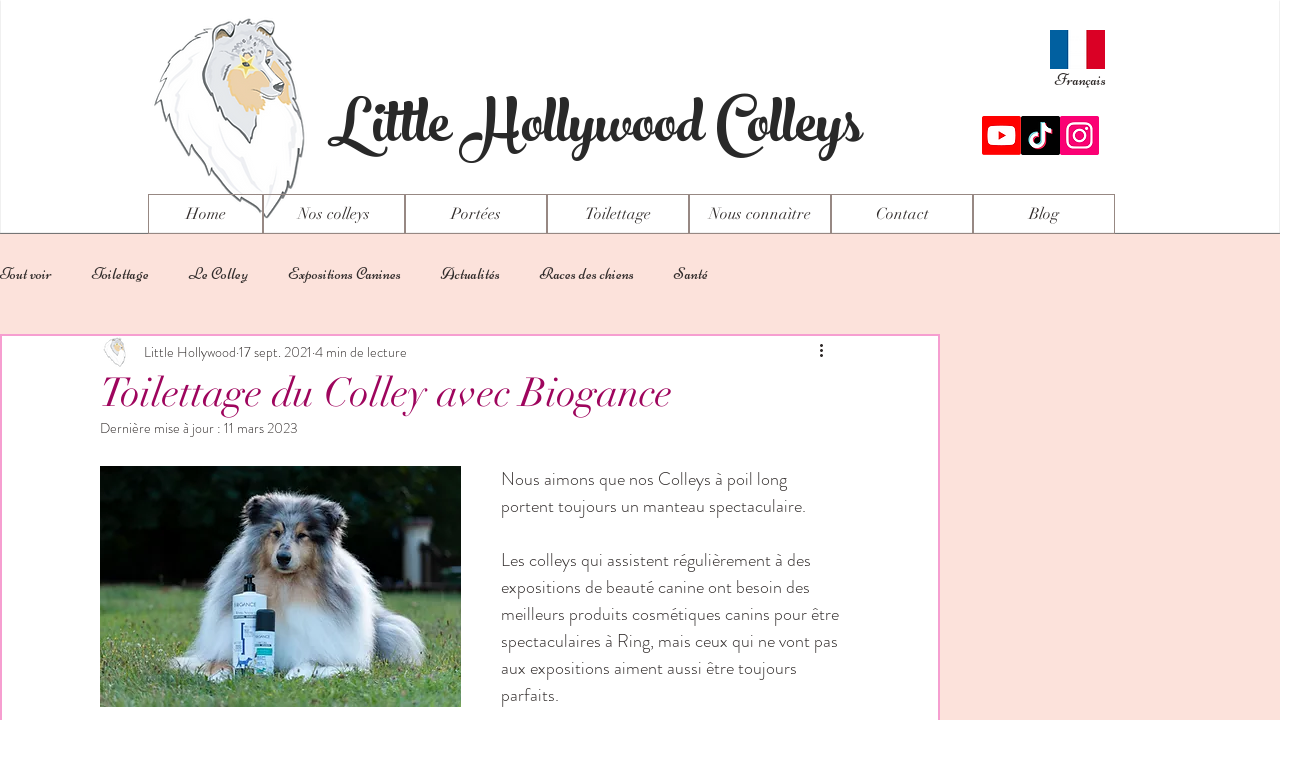

--- FILE ---
content_type: text/html; charset=utf-8
request_url: https://www.google.com/recaptcha/api2/aframe
body_size: 269
content:
<!DOCTYPE HTML><html><head><meta http-equiv="content-type" content="text/html; charset=UTF-8"></head><body><script nonce="qU5b7OGuKFX57ISafxgQ6Q">/** Anti-fraud and anti-abuse applications only. See google.com/recaptcha */ try{var clients={'sodar':'https://pagead2.googlesyndication.com/pagead/sodar?'};window.addEventListener("message",function(a){try{if(a.source===window.parent){var b=JSON.parse(a.data);var c=clients[b['id']];if(c){var d=document.createElement('img');d.src=c+b['params']+'&rc='+(localStorage.getItem("rc::a")?sessionStorage.getItem("rc::b"):"");window.document.body.appendChild(d);sessionStorage.setItem("rc::e",parseInt(sessionStorage.getItem("rc::e")||0)+1);localStorage.setItem("rc::h",'1769232202840');}}}catch(b){}});window.parent.postMessage("_grecaptcha_ready", "*");}catch(b){}</script></body></html>